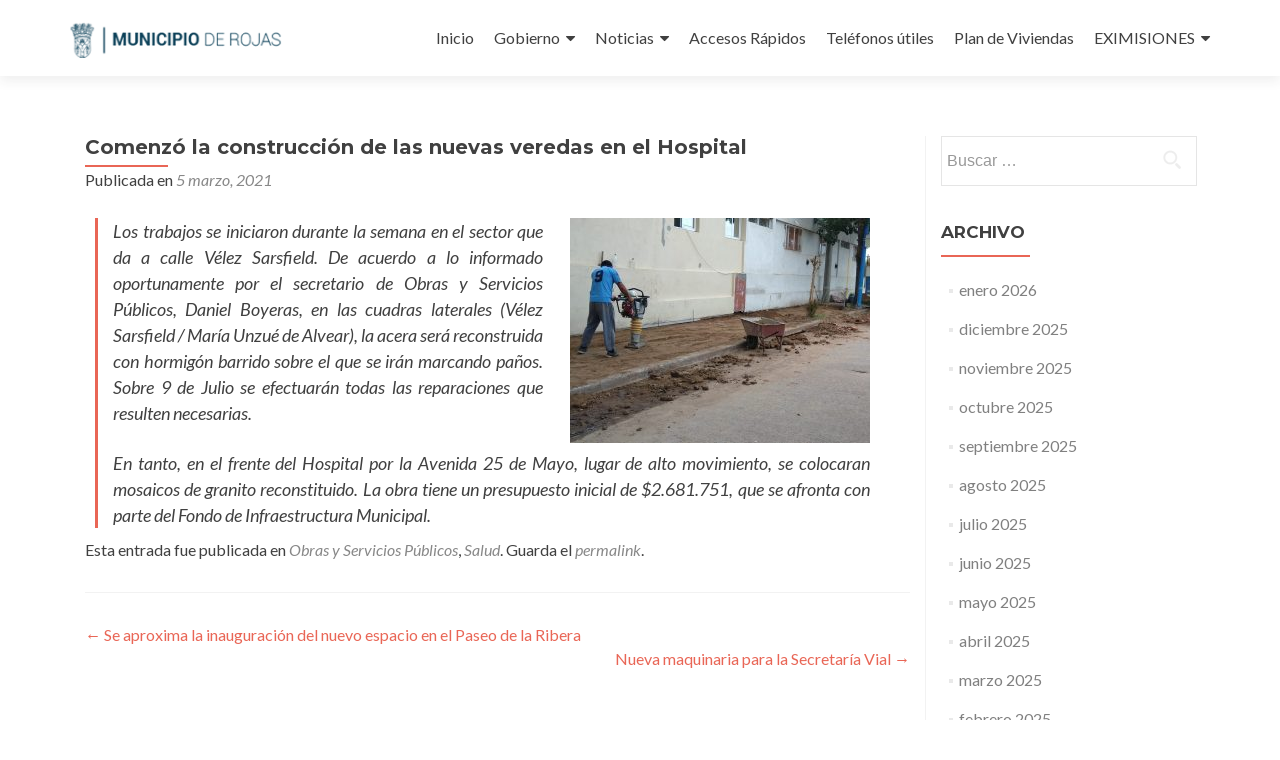

--- FILE ---
content_type: text/html; charset=UTF-8
request_url: https://rojas.gov.ar/hospital-unzue-veredas/
body_size: 8930
content:
<!DOCTYPE html>

<html lang="es">

<head>

<meta charset="UTF-8">
<meta name="viewport" content="width=device-width, initial-scale=1">
<link rel="profile" href="http://gmpg.org/xfn/11">
<link rel="pingback" href="https://rojas.gov.ar/wordpress/xmlrpc.php">

<title>Comenzó la construcción de las nuevas veredas en el Hospital &#8211; Municipio de Rojas</title>
<meta name='robots' content='max-image-preview:large' />
<link rel='dns-prefetch' href='//fonts.googleapis.com' />
<link rel='dns-prefetch' href='//s.w.org' />
<link rel="alternate" type="application/rss+xml" title="Municipio de Rojas &raquo; Feed" href="https://rojas.gov.ar/feed/" />
<link rel="alternate" type="application/rss+xml" title="Municipio de Rojas &raquo; Feed de los comentarios" href="https://rojas.gov.ar/comments/feed/" />
		<!-- This site uses the Google Analytics by ExactMetrics plugin v8.5.3 - Using Analytics tracking - https://www.exactmetrics.com/ -->
		<!-- Nota: ExactMetrics no está actualmente configurado en este sitio. El dueño del sitio necesita identificarse usando su cuenta de Google Analytics en el panel de ajustes de ExactMetrics. -->
					<!-- No tracking code set -->
				<!-- / Google Analytics by ExactMetrics -->
		<script type="text/javascript">
window._wpemojiSettings = {"baseUrl":"https:\/\/s.w.org\/images\/core\/emoji\/14.0.0\/72x72\/","ext":".png","svgUrl":"https:\/\/s.w.org\/images\/core\/emoji\/14.0.0\/svg\/","svgExt":".svg","source":{"concatemoji":"https:\/\/rojas.gov.ar\/wordpress\/wp-includes\/js\/wp-emoji-release.min.js?ver=6.0.11"}};
/*! This file is auto-generated */
!function(e,a,t){var n,r,o,i=a.createElement("canvas"),p=i.getContext&&i.getContext("2d");function s(e,t){var a=String.fromCharCode,e=(p.clearRect(0,0,i.width,i.height),p.fillText(a.apply(this,e),0,0),i.toDataURL());return p.clearRect(0,0,i.width,i.height),p.fillText(a.apply(this,t),0,0),e===i.toDataURL()}function c(e){var t=a.createElement("script");t.src=e,t.defer=t.type="text/javascript",a.getElementsByTagName("head")[0].appendChild(t)}for(o=Array("flag","emoji"),t.supports={everything:!0,everythingExceptFlag:!0},r=0;r<o.length;r++)t.supports[o[r]]=function(e){if(!p||!p.fillText)return!1;switch(p.textBaseline="top",p.font="600 32px Arial",e){case"flag":return s([127987,65039,8205,9895,65039],[127987,65039,8203,9895,65039])?!1:!s([55356,56826,55356,56819],[55356,56826,8203,55356,56819])&&!s([55356,57332,56128,56423,56128,56418,56128,56421,56128,56430,56128,56423,56128,56447],[55356,57332,8203,56128,56423,8203,56128,56418,8203,56128,56421,8203,56128,56430,8203,56128,56423,8203,56128,56447]);case"emoji":return!s([129777,127995,8205,129778,127999],[129777,127995,8203,129778,127999])}return!1}(o[r]),t.supports.everything=t.supports.everything&&t.supports[o[r]],"flag"!==o[r]&&(t.supports.everythingExceptFlag=t.supports.everythingExceptFlag&&t.supports[o[r]]);t.supports.everythingExceptFlag=t.supports.everythingExceptFlag&&!t.supports.flag,t.DOMReady=!1,t.readyCallback=function(){t.DOMReady=!0},t.supports.everything||(n=function(){t.readyCallback()},a.addEventListener?(a.addEventListener("DOMContentLoaded",n,!1),e.addEventListener("load",n,!1)):(e.attachEvent("onload",n),a.attachEvent("onreadystatechange",function(){"complete"===a.readyState&&t.readyCallback()})),(e=t.source||{}).concatemoji?c(e.concatemoji):e.wpemoji&&e.twemoji&&(c(e.twemoji),c(e.wpemoji)))}(window,document,window._wpemojiSettings);
</script>
<style type="text/css">
img.wp-smiley,
img.emoji {
	display: inline !important;
	border: none !important;
	box-shadow: none !important;
	height: 1em !important;
	width: 1em !important;
	margin: 0 0.07em !important;
	vertical-align: -0.1em !important;
	background: none !important;
	padding: 0 !important;
}
</style>
	<link rel='stylesheet' id='wp-block-library-css'  href='https://rojas.gov.ar/wordpress/wp-includes/css/dist/block-library/style.min.css?ver=6.0.11' type='text/css' media='all' />
<style id='pdfemb-pdf-embedder-viewer-style-inline-css' type='text/css'>
.wp-block-pdfemb-pdf-embedder-viewer{max-width:none}

</style>
<style id='global-styles-inline-css' type='text/css'>
body{--wp--preset--color--black: #000000;--wp--preset--color--cyan-bluish-gray: #abb8c3;--wp--preset--color--white: #ffffff;--wp--preset--color--pale-pink: #f78da7;--wp--preset--color--vivid-red: #cf2e2e;--wp--preset--color--luminous-vivid-orange: #ff6900;--wp--preset--color--luminous-vivid-amber: #fcb900;--wp--preset--color--light-green-cyan: #7bdcb5;--wp--preset--color--vivid-green-cyan: #00d084;--wp--preset--color--pale-cyan-blue: #8ed1fc;--wp--preset--color--vivid-cyan-blue: #0693e3;--wp--preset--color--vivid-purple: #9b51e0;--wp--preset--gradient--vivid-cyan-blue-to-vivid-purple: linear-gradient(135deg,rgba(6,147,227,1) 0%,rgb(155,81,224) 100%);--wp--preset--gradient--light-green-cyan-to-vivid-green-cyan: linear-gradient(135deg,rgb(122,220,180) 0%,rgb(0,208,130) 100%);--wp--preset--gradient--luminous-vivid-amber-to-luminous-vivid-orange: linear-gradient(135deg,rgba(252,185,0,1) 0%,rgba(255,105,0,1) 100%);--wp--preset--gradient--luminous-vivid-orange-to-vivid-red: linear-gradient(135deg,rgba(255,105,0,1) 0%,rgb(207,46,46) 100%);--wp--preset--gradient--very-light-gray-to-cyan-bluish-gray: linear-gradient(135deg,rgb(238,238,238) 0%,rgb(169,184,195) 100%);--wp--preset--gradient--cool-to-warm-spectrum: linear-gradient(135deg,rgb(74,234,220) 0%,rgb(151,120,209) 20%,rgb(207,42,186) 40%,rgb(238,44,130) 60%,rgb(251,105,98) 80%,rgb(254,248,76) 100%);--wp--preset--gradient--blush-light-purple: linear-gradient(135deg,rgb(255,206,236) 0%,rgb(152,150,240) 100%);--wp--preset--gradient--blush-bordeaux: linear-gradient(135deg,rgb(254,205,165) 0%,rgb(254,45,45) 50%,rgb(107,0,62) 100%);--wp--preset--gradient--luminous-dusk: linear-gradient(135deg,rgb(255,203,112) 0%,rgb(199,81,192) 50%,rgb(65,88,208) 100%);--wp--preset--gradient--pale-ocean: linear-gradient(135deg,rgb(255,245,203) 0%,rgb(182,227,212) 50%,rgb(51,167,181) 100%);--wp--preset--gradient--electric-grass: linear-gradient(135deg,rgb(202,248,128) 0%,rgb(113,206,126) 100%);--wp--preset--gradient--midnight: linear-gradient(135deg,rgb(2,3,129) 0%,rgb(40,116,252) 100%);--wp--preset--duotone--dark-grayscale: url('#wp-duotone-dark-grayscale');--wp--preset--duotone--grayscale: url('#wp-duotone-grayscale');--wp--preset--duotone--purple-yellow: url('#wp-duotone-purple-yellow');--wp--preset--duotone--blue-red: url('#wp-duotone-blue-red');--wp--preset--duotone--midnight: url('#wp-duotone-midnight');--wp--preset--duotone--magenta-yellow: url('#wp-duotone-magenta-yellow');--wp--preset--duotone--purple-green: url('#wp-duotone-purple-green');--wp--preset--duotone--blue-orange: url('#wp-duotone-blue-orange');--wp--preset--font-size--small: 13px;--wp--preset--font-size--medium: 20px;--wp--preset--font-size--large: 36px;--wp--preset--font-size--x-large: 42px;}.has-black-color{color: var(--wp--preset--color--black) !important;}.has-cyan-bluish-gray-color{color: var(--wp--preset--color--cyan-bluish-gray) !important;}.has-white-color{color: var(--wp--preset--color--white) !important;}.has-pale-pink-color{color: var(--wp--preset--color--pale-pink) !important;}.has-vivid-red-color{color: var(--wp--preset--color--vivid-red) !important;}.has-luminous-vivid-orange-color{color: var(--wp--preset--color--luminous-vivid-orange) !important;}.has-luminous-vivid-amber-color{color: var(--wp--preset--color--luminous-vivid-amber) !important;}.has-light-green-cyan-color{color: var(--wp--preset--color--light-green-cyan) !important;}.has-vivid-green-cyan-color{color: var(--wp--preset--color--vivid-green-cyan) !important;}.has-pale-cyan-blue-color{color: var(--wp--preset--color--pale-cyan-blue) !important;}.has-vivid-cyan-blue-color{color: var(--wp--preset--color--vivid-cyan-blue) !important;}.has-vivid-purple-color{color: var(--wp--preset--color--vivid-purple) !important;}.has-black-background-color{background-color: var(--wp--preset--color--black) !important;}.has-cyan-bluish-gray-background-color{background-color: var(--wp--preset--color--cyan-bluish-gray) !important;}.has-white-background-color{background-color: var(--wp--preset--color--white) !important;}.has-pale-pink-background-color{background-color: var(--wp--preset--color--pale-pink) !important;}.has-vivid-red-background-color{background-color: var(--wp--preset--color--vivid-red) !important;}.has-luminous-vivid-orange-background-color{background-color: var(--wp--preset--color--luminous-vivid-orange) !important;}.has-luminous-vivid-amber-background-color{background-color: var(--wp--preset--color--luminous-vivid-amber) !important;}.has-light-green-cyan-background-color{background-color: var(--wp--preset--color--light-green-cyan) !important;}.has-vivid-green-cyan-background-color{background-color: var(--wp--preset--color--vivid-green-cyan) !important;}.has-pale-cyan-blue-background-color{background-color: var(--wp--preset--color--pale-cyan-blue) !important;}.has-vivid-cyan-blue-background-color{background-color: var(--wp--preset--color--vivid-cyan-blue) !important;}.has-vivid-purple-background-color{background-color: var(--wp--preset--color--vivid-purple) !important;}.has-black-border-color{border-color: var(--wp--preset--color--black) !important;}.has-cyan-bluish-gray-border-color{border-color: var(--wp--preset--color--cyan-bluish-gray) !important;}.has-white-border-color{border-color: var(--wp--preset--color--white) !important;}.has-pale-pink-border-color{border-color: var(--wp--preset--color--pale-pink) !important;}.has-vivid-red-border-color{border-color: var(--wp--preset--color--vivid-red) !important;}.has-luminous-vivid-orange-border-color{border-color: var(--wp--preset--color--luminous-vivid-orange) !important;}.has-luminous-vivid-amber-border-color{border-color: var(--wp--preset--color--luminous-vivid-amber) !important;}.has-light-green-cyan-border-color{border-color: var(--wp--preset--color--light-green-cyan) !important;}.has-vivid-green-cyan-border-color{border-color: var(--wp--preset--color--vivid-green-cyan) !important;}.has-pale-cyan-blue-border-color{border-color: var(--wp--preset--color--pale-cyan-blue) !important;}.has-vivid-cyan-blue-border-color{border-color: var(--wp--preset--color--vivid-cyan-blue) !important;}.has-vivid-purple-border-color{border-color: var(--wp--preset--color--vivid-purple) !important;}.has-vivid-cyan-blue-to-vivid-purple-gradient-background{background: var(--wp--preset--gradient--vivid-cyan-blue-to-vivid-purple) !important;}.has-light-green-cyan-to-vivid-green-cyan-gradient-background{background: var(--wp--preset--gradient--light-green-cyan-to-vivid-green-cyan) !important;}.has-luminous-vivid-amber-to-luminous-vivid-orange-gradient-background{background: var(--wp--preset--gradient--luminous-vivid-amber-to-luminous-vivid-orange) !important;}.has-luminous-vivid-orange-to-vivid-red-gradient-background{background: var(--wp--preset--gradient--luminous-vivid-orange-to-vivid-red) !important;}.has-very-light-gray-to-cyan-bluish-gray-gradient-background{background: var(--wp--preset--gradient--very-light-gray-to-cyan-bluish-gray) !important;}.has-cool-to-warm-spectrum-gradient-background{background: var(--wp--preset--gradient--cool-to-warm-spectrum) !important;}.has-blush-light-purple-gradient-background{background: var(--wp--preset--gradient--blush-light-purple) !important;}.has-blush-bordeaux-gradient-background{background: var(--wp--preset--gradient--blush-bordeaux) !important;}.has-luminous-dusk-gradient-background{background: var(--wp--preset--gradient--luminous-dusk) !important;}.has-pale-ocean-gradient-background{background: var(--wp--preset--gradient--pale-ocean) !important;}.has-electric-grass-gradient-background{background: var(--wp--preset--gradient--electric-grass) !important;}.has-midnight-gradient-background{background: var(--wp--preset--gradient--midnight) !important;}.has-small-font-size{font-size: var(--wp--preset--font-size--small) !important;}.has-medium-font-size{font-size: var(--wp--preset--font-size--medium) !important;}.has-large-font-size{font-size: var(--wp--preset--font-size--large) !important;}.has-x-large-font-size{font-size: var(--wp--preset--font-size--x-large) !important;}
</style>
<link rel='stylesheet' id='zerif_font-css'  href='//fonts.googleapis.com/css?family=Lato%3A300%2C400%2C700%2C400italic%7CMontserrat%3A400%2C700%7CHomemade+Apple&#038;subset=latin%2Clatin-ext' type='text/css' media='all' />
<link rel='stylesheet' id='zerif_font_all-css'  href='//fonts.googleapis.com/css?family=Open+Sans%3A300%2C300italic%2C400%2C400italic%2C600%2C600italic%2C700%2C700italic%2C800%2C800italic&#038;subset=latin&#038;ver=6.0.11' type='text/css' media='all' />
<link rel='stylesheet' id='zerif_bootstrap_style-css'  href='https://rojas.gov.ar/wordpress/wp-content/themes/zerif-lite/css/bootstrap.css?ver=6.0.11' type='text/css' media='all' />
<link rel='stylesheet' id='zerif_fontawesome-css'  href='https://rojas.gov.ar/wordpress/wp-content/themes/zerif-lite/css/font-awesome.min.css?ver=v1' type='text/css' media='all' />
<link rel='stylesheet' id='zerif_style-css'  href='https://rojas.gov.ar/wordpress/wp-content/themes/zerif-lite/style.css?ver=1.8.5.49' type='text/css' media='all' />
<style id='zerif_style-inline-css' type='text/css'>
body.home.page:not(.page-template-template-frontpage) {
			background-image: none !important;
		}
</style>
<link rel='stylesheet' id='zerif_responsive_style-css'  href='https://rojas.gov.ar/wordpress/wp-content/themes/zerif-lite/css/responsive.css?ver=1.8.5.49' type='text/css' media='all' />
<!--[if lt IE 9]>
<link rel='stylesheet' id='zerif_ie_style-css'  href='https://rojas.gov.ar/wordpress/wp-content/themes/zerif-lite/css/ie.css?ver=1.8.5.49' type='text/css' media='all' />
<![endif]-->
<link rel='stylesheet' id='themify-shortcodes-css'  href='https://rojas.gov.ar/wordpress/wp-content/plugins/themify-shortcodes/assets/styles.css?ver=6.0.11' type='text/css' media='all' />
<script type='text/javascript' src='https://rojas.gov.ar/wordpress/wp-includes/js/jquery/jquery.min.js?ver=3.6.0' id='jquery-core-js'></script>
<script type='text/javascript' src='https://rojas.gov.ar/wordpress/wp-includes/js/jquery/jquery-migrate.min.js?ver=3.3.2' id='jquery-migrate-js'></script>
<!--[if lt IE 9]>
<script type='text/javascript' src='https://rojas.gov.ar/wordpress/wp-content/themes/zerif-lite/js/html5.js?ver=6.0.11' id='zerif_html5-js'></script>
<![endif]-->
<link rel="https://api.w.org/" href="https://rojas.gov.ar/wp-json/" /><link rel="alternate" type="application/json" href="https://rojas.gov.ar/wp-json/wp/v2/posts/8229" /><link rel="EditURI" type="application/rsd+xml" title="RSD" href="https://rojas.gov.ar/wordpress/xmlrpc.php?rsd" />
<link rel="wlwmanifest" type="application/wlwmanifest+xml" href="https://rojas.gov.ar/wordpress/wp-includes/wlwmanifest.xml" /> 
<meta name="generator" content="WordPress 6.0.11" />
<link rel="canonical" href="https://rojas.gov.ar/hospital-unzue-veredas/" />
<link rel='shortlink' href='https://rojas.gov.ar/?p=8229' />
<link rel="alternate" type="application/json+oembed" href="https://rojas.gov.ar/wp-json/oembed/1.0/embed?url=https%3A%2F%2Frojas.gov.ar%2Fhospital-unzue-veredas%2F" />
<link rel="alternate" type="text/xml+oembed" href="https://rojas.gov.ar/wp-json/oembed/1.0/embed?url=https%3A%2F%2Frojas.gov.ar%2Fhospital-unzue-veredas%2F&#038;format=xml" />
<!-- Introduce aquí tus scripts --><script type="text/javascript" src="https://rojas.gov.ar/wordpress/wp-content/plugins/si-captcha-for-wordpress/captcha/si_captcha.js?ver=1769562749"></script>
<!-- begin SI CAPTCHA Anti-Spam - login/register form style -->
<style type="text/css">
.si_captcha_small { width:175px; height:45px; padding-top:10px; padding-bottom:10px; }
.si_captcha_large { width:250px; height:60px; padding-top:10px; padding-bottom:10px; }
img#si_image_com { border-style:none; margin:0; padding-right:5px; float:left; }
img#si_image_reg { border-style:none; margin:0; padding-right:5px; float:left; }
img#si_image_log { border-style:none; margin:0; padding-right:5px; float:left; }
img#si_image_side_login { border-style:none; margin:0; padding-right:5px; float:left; }
img#si_image_checkout { border-style:none; margin:0; padding-right:5px; float:left; }
img#si_image_jetpack { border-style:none; margin:0; padding-right:5px; float:left; }
img#si_image_bbpress_topic { border-style:none; margin:0; padding-right:5px; float:left; }
.si_captcha_refresh { border-style:none; margin:0; vertical-align:bottom; }
div#si_captcha_input { display:block; padding-top:15px; padding-bottom:5px; }
label#si_captcha_code_label { margin:0; }
input#si_captcha_code_input { width:65px; }
p#si_captcha_code_p { clear: left; padding-top:10px; }
.si-captcha-jetpack-error { color:#DC3232; }
</style>
<!-- end SI CAPTCHA Anti-Spam - login/register form style -->
<style type="text/css" id="custom-background-css">
body.custom-background { background-image: url("https://rojas.gov.ar/wordpress/wp-content/uploads/2016/01/frente.jpg"); background-position: center top; background-size: auto; background-repeat: no-repeat; background-attachment: scroll; }
</style>
	<link rel="icon" href="https://rojas.gov.ar/wordpress/wp-content/uploads/2016/01/logo-150x133.png" sizes="32x32" />
<link rel="icon" href="https://rojas.gov.ar/wordpress/wp-content/uploads/2016/01/logo.png" sizes="192x192" />
<link rel="apple-touch-icon" href="https://rojas.gov.ar/wordpress/wp-content/uploads/2016/01/logo.png" />
<meta name="msapplication-TileImage" content="https://rojas.gov.ar/wordpress/wp-content/uploads/2016/01/logo.png" />
		<style type="text/css" id="wp-custom-css">
			.green-btn {
  background: #ffeebc;
	color: black !important;
}
a.green-btn:hover {
	background-color: none;
}		</style>
		
</head>


	<body class="post-template-default single single-post postid-8229 single-format-standard wp-custom-logo group-blog" >

	

<div id="mobilebgfix">
	<div class="mobile-bg-fix-img-wrap">
		<div class="mobile-bg-fix-img"></div>
	</div>
	<div class="mobile-bg-fix-whole-site">


<header id="home" class="header" itemscope="itemscope" itemtype="http://schema.org/WPHeader">

	<div id="main-nav" class="navbar navbar-inverse bs-docs-nav" role="banner">

		<div class="container">

			
			<div class="navbar-header responsive-logo">

				<button class="navbar-toggle collapsed" type="button" data-toggle="collapse" data-target=".bs-navbar-collapse">

				<span class="sr-only">Cambiar navegación</span>

				<span class="icon-bar"></span>

				<span class="icon-bar"></span>

				<span class="icon-bar"></span>

				</button>

					<div class="navbar-brand" itemscope itemtype="http://schema.org/Organization">

						<a href="https://rojas.gov.ar/" class="custom-logo-link" rel="home"><img width="455" height="133" src="https://rojas.gov.ar/wordpress/wp-content/uploads/2016/01/logo.png" class="custom-logo" alt="Municipio de Rojas" srcset="https://rojas.gov.ar/wordpress/wp-content/uploads/2016/01/logo.png 455w, https://rojas.gov.ar/wordpress/wp-content/uploads/2016/01/logo-300x88.png 300w" sizes="(max-width: 455px) 100vw, 455px" /></a>
					</div> <!-- /.navbar-brand -->

				</div> <!-- /.navbar-header -->

			
		
		<nav class="navbar-collapse bs-navbar-collapse collapse" id="site-navigation" itemscope itemtype="http://schema.org/SiteNavigationElement">
			<a class="screen-reader-text skip-link" href="#content">Ir al contenido</a>
			<ul id="menu-menu-1" class="nav navbar-nav navbar-right responsive-nav main-nav-list"><li id="menu-item-5" class="menu-item menu-item-type-custom menu-item-object-custom menu-item-5"><a href="http://www.rojas.gov.ar/">Inicio</a></li>
<li id="menu-item-225" class="menu-item menu-item-type-custom menu-item-object-custom menu-item-has-children menu-item-225"><a href="#">Gobierno</a>
<ul class="sub-menu">
	<li id="menu-item-4556" class="menu-item menu-item-type-post_type menu-item-object-post menu-item-4556"><a href="https://rojas.gov.ar/sibom/">SIBOM</a></li>
	<li id="menu-item-224" class="menu-item menu-item-type-post_type menu-item-object-page menu-item-224"><a href="https://rojas.gov.ar/intendente/">Intendente</a></li>
	<li id="menu-item-6217" class="menu-item menu-item-type-custom menu-item-object-custom menu-item-6217"><a href="http://www.rojas.gov.ar/ordenanzas.html">Concejo Deliberante</a></li>
	<li id="menu-item-223" class="menu-item menu-item-type-custom menu-item-object-custom menu-item-223"><a href="http://www.rojas.gov.ar/#team">Autoridades</a></li>
	<li id="menu-item-233" class="menu-item menu-item-type-post_type menu-item-object-page menu-item-233"><a href="https://rojas.gov.ar/sistema-de-gobierno/">Sistema de Gobierno</a></li>
	<li id="menu-item-234" class="menu-item menu-item-type-post_type menu-item-object-page menu-item-234"><a href="https://rojas.gov.ar/organigrama-municipal/">Organigrama Municipal</a></li>
	<li id="menu-item-8591" class="menu-item menu-item-type-custom menu-item-object-custom menu-item-has-children menu-item-8591"><a href="#">Estados Contables</a>
	<ul class="sub-menu">
		<li id="menu-item-13753" class="menu-item menu-item-type-post_type menu-item-object-page menu-item-13753"><a href="https://rojas.gov.ar/estados-contables-2024/">Estados Contables 2024</a></li>
		<li id="menu-item-10710" class="menu-item menu-item-type-post_type menu-item-object-page menu-item-10710"><a href="https://rojas.gov.ar/estados-contables-2023/">Estados Contables 2023</a></li>
		<li id="menu-item-8655" class="menu-item menu-item-type-post_type menu-item-object-page menu-item-8655"><a href="https://rojas.gov.ar/estados-contables-2022/">Estados Contables 2022</a></li>
		<li id="menu-item-8592" class="menu-item menu-item-type-post_type menu-item-object-page menu-item-8592"><a href="https://rojas.gov.ar/estados-contables-2021/">Estados Contables 2021</a></li>
		<li id="menu-item-8593" class="menu-item menu-item-type-post_type menu-item-object-page menu-item-8593"><a href="https://rojas.gov.ar/estados-contables-2020/">Estados Contables 2020</a></li>
		<li id="menu-item-8594" class="menu-item menu-item-type-post_type menu-item-object-page menu-item-8594"><a href="https://rojas.gov.ar/estados-contables-2019/">Estados Contables 2019</a></li>
		<li id="menu-item-8595" class="menu-item menu-item-type-post_type menu-item-object-page menu-item-8595"><a href="https://rojas.gov.ar/estados-contables-2018/">Estados Contables 2018</a></li>
		<li id="menu-item-8596" class="menu-item menu-item-type-post_type menu-item-object-page menu-item-8596"><a href="https://rojas.gov.ar/estados-contables-2017/">Estados Contables 2017</a></li>
		<li id="menu-item-8597" class="menu-item menu-item-type-post_type menu-item-object-page menu-item-8597"><a href="https://rojas.gov.ar/estados-contables-2016/">Estados Contables 2016</a></li>
		<li id="menu-item-8598" class="menu-item menu-item-type-post_type menu-item-object-page menu-item-8598"><a href="https://rojas.gov.ar/estados-contables-2015/">Estados Contables 2015</a></li>
		<li id="menu-item-8599" class="menu-item menu-item-type-post_type menu-item-object-page menu-item-8599"><a href="https://rojas.gov.ar/estados-contables-2014/">Estados Contables 2014</a></li>
	</ul>
</li>
	<li id="menu-item-8548" class="menu-item menu-item-type-custom menu-item-object-custom menu-item-8548"><a href="https://transparencia.rojas.gov.ar">Transparencia</a></li>
</ul>
</li>
<li id="menu-item-222" class="menu-item menu-item-type-custom menu-item-object-custom menu-item-has-children menu-item-222"><a href="http://www.rojas.gov.ar/#latestnews">Noticias</a>
<ul class="sub-menu">
	<li id="menu-item-227" class="menu-item menu-item-type-taxonomy menu-item-object-category menu-item-has-children menu-item-227"><a href="https://rojas.gov.ar/category/sec-gral-de-coord-y-hacienda/">Coordinación y Hacienda</a>
	<ul class="sub-menu">
		<li id="menu-item-1418" class="menu-item menu-item-type-post_type menu-item-object-page menu-item-1418"><a href="https://rojas.gov.ar/secretaria-general-de-coordinacion-y-hacienda/fiscal-e-impositiva-2016/">Fiscal e Impositiva / 2017</a></li>
		<li id="menu-item-5193" class="menu-item menu-item-type-post_type menu-item-object-page menu-item-5193"><a href="https://rojas.gov.ar/secretaria-general-de-coordinacion-y-hacienda/fiscal-e-impositiva-2018/">Fiscal e Impositiva / 2018</a></li>
		<li id="menu-item-7209" class="menu-item menu-item-type-post_type menu-item-object-page menu-item-7209"><a href="https://rojas.gov.ar/fiscal-e-impositiva-2019/">Fiscal e Impositiva / 2019</a></li>
		<li id="menu-item-8144" class="menu-item menu-item-type-post_type menu-item-object-page menu-item-8144"><a href="https://rojas.gov.ar/fiscal-e-impositiva-2020/">Fiscal e Impositiva / 2020</a></li>
		<li id="menu-item-8143" class="menu-item menu-item-type-post_type menu-item-object-page menu-item-8143"><a href="https://rojas.gov.ar/fiscal-e-impositiva-2021/">Fiscal e Impositiva / 2021</a></li>
		<li id="menu-item-8641" class="menu-item menu-item-type-post_type menu-item-object-page menu-item-8641"><a href="https://rojas.gov.ar/fiscal-e-impositiva-2022/">Fiscal e Impositiva / 2022</a></li>
		<li id="menu-item-8640" class="menu-item menu-item-type-post_type menu-item-object-page menu-item-8640"><a href="https://rojas.gov.ar/fiscal-e-impositiva-2023/">Fiscal e Impositiva / 2023</a></li>
		<li id="menu-item-12936" class="menu-item menu-item-type-post_type menu-item-object-page menu-item-12936"><a href="https://rojas.gov.ar/fiscal-e-impositiva-2024/">Fiscal e Impositiva / 2024</a></li>
		<li id="menu-item-12931" class="menu-item menu-item-type-post_type menu-item-object-page menu-item-12931"><a href="https://rojas.gov.ar/fiscal-e-impositiva-2025/">Fiscal e Impositiva / 2025</a></li>
	</ul>
</li>
	<li id="menu-item-2023" class="menu-item menu-item-type-taxonomy menu-item-object-category menu-item-2023"><a href="https://rojas.gov.ar/category/rrhh/">RRHH</a></li>
	<li id="menu-item-232" class="menu-item menu-item-type-taxonomy menu-item-object-category menu-item-232"><a href="https://rojas.gov.ar/category/secretaria-de-seguridad/">Seguridad</a></li>
	<li id="menu-item-231" class="menu-item menu-item-type-taxonomy menu-item-object-category current-post-ancestor current-menu-parent current-post-parent menu-item-231"><a href="https://rojas.gov.ar/category/secretaria-de-salud/">Salud</a></li>
	<li id="menu-item-230" class="menu-item menu-item-type-taxonomy menu-item-object-category menu-item-230"><a href="https://rojas.gov.ar/category/secretaria-de-promocion-social/">Promoción Social</a></li>
	<li id="menu-item-229" class="menu-item menu-item-type-taxonomy menu-item-object-category menu-item-229"><a href="https://rojas.gov.ar/category/secretaria-de-produccion-y-empleo/">Producción y Empleo</a></li>
	<li id="menu-item-226" class="menu-item menu-item-type-taxonomy menu-item-object-category current-post-ancestor current-menu-parent current-post-parent menu-item-226"><a href="https://rojas.gov.ar/category/sec-de-obras-y-servicios-publicos/">Obras y Servicios Públicos</a></li>
	<li id="menu-item-228" class="menu-item menu-item-type-taxonomy menu-item-object-category menu-item-228"><a href="https://rojas.gov.ar/category/sec-vial-y-orden-hidrico/">Vial y Orden Hídrico</a></li>
</ul>
</li>
<li id="menu-item-220" class="menu-item menu-item-type-post_type menu-item-object-page menu-item-220"><a href="https://rojas.gov.ar/accesos-rapidos/">Accesos Rápidos</a></li>
<li id="menu-item-221" class="menu-item menu-item-type-post_type menu-item-object-page menu-item-221"><a href="https://rojas.gov.ar/telefonos-utiles/">Teléfonos útiles</a></li>
<li id="menu-item-8315" class="menu-item menu-item-type-custom menu-item-object-custom menu-item-8315"><a href="https://gobierno.rojas.gov.ar/index.php?action=23&#038;id=30">Plan de Viviendas</a></li>
<li id="menu-item-8441" class="menu-item menu-item-type-custom menu-item-object-custom menu-item-has-children menu-item-8441"><a href="#">EXIMISIONES</a>
<ul class="sub-menu">
	<li id="menu-item-8367" class="menu-item menu-item-type-post_type menu-item-object-post menu-item-8367"><a href="https://rojas.gov.ar/declaracion-jurada-excepciones-2021/">DECLARACION JURADA EXCEPCIONES 2021</a></li>
	<li id="menu-item-8439" class="menu-item menu-item-type-custom menu-item-object-custom menu-item-8439"><a href="http://rojas.gov.ar/wordpress/wp-content/uploads/2021/08/PLANILLA-EXIMICION-AUTOMOTOR.pdf">EXIMICION AUTOMOTOR</a></li>
	<li id="menu-item-8440" class="menu-item menu-item-type-custom menu-item-object-custom menu-item-8440"><a href="http://rojas.gov.ar/wordpress/wp-content/uploads/2021/08/PLANILLA-EXIMICION-TASAS.pdf">EXIMICION TASAS</a></li>
</ul>
</li>
</ul>		</nav>

		
		</div> <!-- /.container -->

		
	</div> <!-- /#main-nav -->
	<!-- / END TOP BAR -->

<div class="clear"></div>

</header> <!-- / END HOME SECTION  -->

<div id="content" class="site-content">

	<div class="container">
				<div class="content-left-wrap col-md-9">
						<div id="primary" class="content-area">
				<main itemscope itemtype="http://schema.org/WebPageElement" itemprop="mainContentOfPage" id="main" class="site-main">
				<article id="post-8229" class="post-8229 post type-post status-publish format-standard has-post-thumbnail hentry category-sec-de-obras-y-servicios-publicos category-secretaria-de-salud">

	<header class="entry-header">

		<h1 class="entry-title">Comenzó la construcción de las nuevas veredas en el Hospital</h1>

		<div class="entry-meta">

			<span class="posted-on">Publicada en <a href="https://rojas.gov.ar/hospital-unzue-veredas/" rel="bookmark"><time class="entry-date published" datetime="2021-03-05T12:26:24-03:00">5 marzo, 2021</time></a></span><span class="byline"> por <span class="author vcard"><a class="url fn n" href="https://rojas.gov.ar/author/rocalegari/">Prensa Municipio</a></span></span>
		</div><!-- .entry-meta -->

	</header><!-- .entry-header -->

	<div class="entry-content">

		<blockquote><p><a href="http://rojas.gov.ar/wordpress/wp-content/uploads/2021/03/c869e469-538a-4cf2-9db8-a1b7e598799c.jpg"><img class="size-medium wp-image-8232 alignright" src="http://rojas.gov.ar/wordpress/wp-content/uploads/2021/03/c869e469-538a-4cf2-9db8-a1b7e598799c-300x225.jpg" alt="" width="300" height="225" srcset="https://rojas.gov.ar/wordpress/wp-content/uploads/2021/03/c869e469-538a-4cf2-9db8-a1b7e598799c-300x225.jpg 300w, https://rojas.gov.ar/wordpress/wp-content/uploads/2021/03/c869e469-538a-4cf2-9db8-a1b7e598799c-1024x768.jpg 1024w, https://rojas.gov.ar/wordpress/wp-content/uploads/2021/03/c869e469-538a-4cf2-9db8-a1b7e598799c-768x576.jpg 768w, https://rojas.gov.ar/wordpress/wp-content/uploads/2021/03/c869e469-538a-4cf2-9db8-a1b7e598799c-285x214.jpg 285w, https://rojas.gov.ar/wordpress/wp-content/uploads/2021/03/c869e469-538a-4cf2-9db8-a1b7e598799c.jpg 1152w" sizes="(max-width: 300px) 100vw, 300px" /></a>Los trabajos se iniciaron durante la semana en el sector que da a calle Vélez Sarsfield. De acuerdo a lo informado oportunamente por el secretario de Obras y Servicios Públicos, Daniel Boyeras, en las cuadras laterales (Vélez Sarsfield / María Unzué de Alvear), la acera será reconstruida con hormigón barrido sobre el que se irán marcando paños. Sobre 9 de Julio se efectuarán todas las reparaciones que resulten necesarias.</p>
<p>En tanto, en el frente del Hospital por la Avenida 25 de Mayo, lugar de alto movimiento, se colocaran mosaicos de granito reconstituido. La obra tiene un presupuesto inicial de $2.681.751, que se afronta con parte del Fondo de Infraestructura Municipal.</p></blockquote>

	</div><!-- .entry-content -->

	<footer class="entry-footer">

		Esta entrada fue publicada en <a href="https://rojas.gov.ar/category/sec-de-obras-y-servicios-publicos/" rel="category tag">Obras y Servicios Públicos</a>, <a href="https://rojas.gov.ar/category/secretaria-de-salud/" rel="category tag">Salud</a>. Guarda el <a href="https://rojas.gov.ar/hospital-unzue-veredas/" rel="bookmark">permalink</a>.
		
	</footer><!-- .entry-footer -->

</article><!-- #post-## -->

	<nav class="navigation post-navigation" aria-label="Entradas">
		<h2 class="screen-reader-text">Navegación de entradas</h2>
		<div class="nav-links"><div class="nav-previous"><a href="https://rojas.gov.ar/paseo-ribera-inauguracion/" rel="prev"><span class="meta-nav">&larr;</span> Se aproxima la inauguración del nuevo espacio en el Paseo de la Ribera</a></div><div class="nav-next"><a href="https://rojas.gov.ar/nueva-maquinaria-para-la-secretaria-vial/" rel="next">Nueva maquinaria para la Secretaría Vial <span class="meta-nav">&rarr;</span></a></div></div>
	</nav>				</main><!-- #main -->
			</div><!-- #primary -->
					</div><!-- .content-left-wrap -->
						<div class="sidebar-wrap col-md-3 content-left-wrap">
			

	<div id="secondary" class="widget-area" role="complementary">

		
		
			<aside id="search" class="widget widget_search">

				<form role="search" method="get" class="search-form" action="https://rojas.gov.ar/">
				<label>
					<span class="screen-reader-text">Buscar:</span>
					<input type="search" class="search-field" placeholder="Buscar &hellip;" value="" name="s" />
				</label>
				<input type="submit" class="search-submit" value="Buscar" />
			</form>
			</aside>

			<aside id="archives" class="widget">

				<h2 class="widget-title">Archivo</h2>
				<ul>
						<li><a href='https://rojas.gov.ar/2026/01/'>enero 2026</a></li>
	<li><a href='https://rojas.gov.ar/2025/12/'>diciembre 2025</a></li>
	<li><a href='https://rojas.gov.ar/2025/11/'>noviembre 2025</a></li>
	<li><a href='https://rojas.gov.ar/2025/10/'>octubre 2025</a></li>
	<li><a href='https://rojas.gov.ar/2025/09/'>septiembre 2025</a></li>
	<li><a href='https://rojas.gov.ar/2025/08/'>agosto 2025</a></li>
	<li><a href='https://rojas.gov.ar/2025/07/'>julio 2025</a></li>
	<li><a href='https://rojas.gov.ar/2025/06/'>junio 2025</a></li>
	<li><a href='https://rojas.gov.ar/2025/05/'>mayo 2025</a></li>
	<li><a href='https://rojas.gov.ar/2025/04/'>abril 2025</a></li>
	<li><a href='https://rojas.gov.ar/2025/03/'>marzo 2025</a></li>
	<li><a href='https://rojas.gov.ar/2025/02/'>febrero 2025</a></li>
	<li><a href='https://rojas.gov.ar/2025/01/'>enero 2025</a></li>
	<li><a href='https://rojas.gov.ar/2024/12/'>diciembre 2024</a></li>
	<li><a href='https://rojas.gov.ar/2024/11/'>noviembre 2024</a></li>
	<li><a href='https://rojas.gov.ar/2024/10/'>octubre 2024</a></li>
	<li><a href='https://rojas.gov.ar/2024/09/'>septiembre 2024</a></li>
	<li><a href='https://rojas.gov.ar/2024/08/'>agosto 2024</a></li>
	<li><a href='https://rojas.gov.ar/2024/07/'>julio 2024</a></li>
	<li><a href='https://rojas.gov.ar/2024/06/'>junio 2024</a></li>
	<li><a href='https://rojas.gov.ar/2024/05/'>mayo 2024</a></li>
	<li><a href='https://rojas.gov.ar/2024/04/'>abril 2024</a></li>
	<li><a href='https://rojas.gov.ar/2024/03/'>marzo 2024</a></li>
	<li><a href='https://rojas.gov.ar/2024/02/'>febrero 2024</a></li>
	<li><a href='https://rojas.gov.ar/2024/01/'>enero 2024</a></li>
	<li><a href='https://rojas.gov.ar/2023/12/'>diciembre 2023</a></li>
	<li><a href='https://rojas.gov.ar/2023/11/'>noviembre 2023</a></li>
	<li><a href='https://rojas.gov.ar/2023/09/'>septiembre 2023</a></li>
	<li><a href='https://rojas.gov.ar/2023/08/'>agosto 2023</a></li>
	<li><a href='https://rojas.gov.ar/2023/07/'>julio 2023</a></li>
	<li><a href='https://rojas.gov.ar/2023/06/'>junio 2023</a></li>
	<li><a href='https://rojas.gov.ar/2023/05/'>mayo 2023</a></li>
	<li><a href='https://rojas.gov.ar/2023/04/'>abril 2023</a></li>
	<li><a href='https://rojas.gov.ar/2022/06/'>junio 2022</a></li>
	<li><a href='https://rojas.gov.ar/2022/05/'>mayo 2022</a></li>
	<li><a href='https://rojas.gov.ar/2021/12/'>diciembre 2021</a></li>
	<li><a href='https://rojas.gov.ar/2021/11/'>noviembre 2021</a></li>
	<li><a href='https://rojas.gov.ar/2021/09/'>septiembre 2021</a></li>
	<li><a href='https://rojas.gov.ar/2021/07/'>julio 2021</a></li>
	<li><a href='https://rojas.gov.ar/2021/06/'>junio 2021</a></li>
	<li><a href='https://rojas.gov.ar/2021/05/'>mayo 2021</a></li>
	<li><a href='https://rojas.gov.ar/2021/04/'>abril 2021</a></li>
	<li><a href='https://rojas.gov.ar/2021/03/'>marzo 2021</a></li>
	<li><a href='https://rojas.gov.ar/2021/02/'>febrero 2021</a></li>
	<li><a href='https://rojas.gov.ar/2021/01/'>enero 2021</a></li>
	<li><a href='https://rojas.gov.ar/2020/12/'>diciembre 2020</a></li>
	<li><a href='https://rojas.gov.ar/2020/11/'>noviembre 2020</a></li>
	<li><a href='https://rojas.gov.ar/2020/10/'>octubre 2020</a></li>
	<li><a href='https://rojas.gov.ar/2020/09/'>septiembre 2020</a></li>
	<li><a href='https://rojas.gov.ar/2020/08/'>agosto 2020</a></li>
	<li><a href='https://rojas.gov.ar/2020/07/'>julio 2020</a></li>
	<li><a href='https://rojas.gov.ar/2020/06/'>junio 2020</a></li>
	<li><a href='https://rojas.gov.ar/2020/05/'>mayo 2020</a></li>
	<li><a href='https://rojas.gov.ar/2020/04/'>abril 2020</a></li>
	<li><a href='https://rojas.gov.ar/2020/03/'>marzo 2020</a></li>
	<li><a href='https://rojas.gov.ar/2020/02/'>febrero 2020</a></li>
	<li><a href='https://rojas.gov.ar/2019/11/'>noviembre 2019</a></li>
	<li><a href='https://rojas.gov.ar/2019/10/'>octubre 2019</a></li>
	<li><a href='https://rojas.gov.ar/2019/09/'>septiembre 2019</a></li>
	<li><a href='https://rojas.gov.ar/2019/08/'>agosto 2019</a></li>
	<li><a href='https://rojas.gov.ar/2019/07/'>julio 2019</a></li>
	<li><a href='https://rojas.gov.ar/2019/06/'>junio 2019</a></li>
	<li><a href='https://rojas.gov.ar/2019/05/'>mayo 2019</a></li>
	<li><a href='https://rojas.gov.ar/2019/04/'>abril 2019</a></li>
	<li><a href='https://rojas.gov.ar/2019/03/'>marzo 2019</a></li>
	<li><a href='https://rojas.gov.ar/2019/02/'>febrero 2019</a></li>
	<li><a href='https://rojas.gov.ar/2019/01/'>enero 2019</a></li>
	<li><a href='https://rojas.gov.ar/2018/12/'>diciembre 2018</a></li>
	<li><a href='https://rojas.gov.ar/2018/11/'>noviembre 2018</a></li>
	<li><a href='https://rojas.gov.ar/2018/10/'>octubre 2018</a></li>
	<li><a href='https://rojas.gov.ar/2018/09/'>septiembre 2018</a></li>
	<li><a href='https://rojas.gov.ar/2018/08/'>agosto 2018</a></li>
	<li><a href='https://rojas.gov.ar/2018/07/'>julio 2018</a></li>
	<li><a href='https://rojas.gov.ar/2018/06/'>junio 2018</a></li>
	<li><a href='https://rojas.gov.ar/2018/05/'>mayo 2018</a></li>
	<li><a href='https://rojas.gov.ar/2018/04/'>abril 2018</a></li>
	<li><a href='https://rojas.gov.ar/2018/03/'>marzo 2018</a></li>
	<li><a href='https://rojas.gov.ar/2018/02/'>febrero 2018</a></li>
	<li><a href='https://rojas.gov.ar/2018/01/'>enero 2018</a></li>
	<li><a href='https://rojas.gov.ar/2017/12/'>diciembre 2017</a></li>
	<li><a href='https://rojas.gov.ar/2017/11/'>noviembre 2017</a></li>
	<li><a href='https://rojas.gov.ar/2017/10/'>octubre 2017</a></li>
	<li><a href='https://rojas.gov.ar/2017/09/'>septiembre 2017</a></li>
	<li><a href='https://rojas.gov.ar/2017/08/'>agosto 2017</a></li>
	<li><a href='https://rojas.gov.ar/2017/07/'>julio 2017</a></li>
	<li><a href='https://rojas.gov.ar/2017/06/'>junio 2017</a></li>
	<li><a href='https://rojas.gov.ar/2017/05/'>mayo 2017</a></li>
	<li><a href='https://rojas.gov.ar/2017/04/'>abril 2017</a></li>
	<li><a href='https://rojas.gov.ar/2017/03/'>marzo 2017</a></li>
	<li><a href='https://rojas.gov.ar/2017/02/'>febrero 2017</a></li>
	<li><a href='https://rojas.gov.ar/2017/01/'>enero 2017</a></li>
	<li><a href='https://rojas.gov.ar/2016/12/'>diciembre 2016</a></li>
	<li><a href='https://rojas.gov.ar/2016/11/'>noviembre 2016</a></li>
	<li><a href='https://rojas.gov.ar/2016/10/'>octubre 2016</a></li>
	<li><a href='https://rojas.gov.ar/2016/09/'>septiembre 2016</a></li>
	<li><a href='https://rojas.gov.ar/2016/08/'>agosto 2016</a></li>
	<li><a href='https://rojas.gov.ar/2016/07/'>julio 2016</a></li>
	<li><a href='https://rojas.gov.ar/2016/06/'>junio 2016</a></li>
	<li><a href='https://rojas.gov.ar/2016/05/'>mayo 2016</a></li>
	<li><a href='https://rojas.gov.ar/2016/04/'>abril 2016</a></li>
	<li><a href='https://rojas.gov.ar/2016/03/'>marzo 2016</a></li>
	<li><a href='https://rojas.gov.ar/2016/02/'>febrero 2016</a></li>
	<li><a href='https://rojas.gov.ar/2016/01/'>enero 2016</a></li>
				</ul>

			</aside>

			<aside id="meta" class="widget">

				<h2 class="widget-title">Meta</h2>

				<ul>
										<li><a href="https://rojas.gov.ar/wordpress/wp-login.php">Acceder</a></li>
									</ul>

			</aside>

		
		
	</div><!-- #secondary -->

			</div><!-- .sidebar-wrap -->
			</div><!-- .container -->

</div><!-- .site-content -->


<footer id="footer" itemscope="itemscope" itemtype="http://schema.org/WPFooter">

	
	<div class="container">

		
		<div class="col-md-3 company-details"><div class="zerif-footer-address">Bartolome Mitre 428 - Rojas - Prov. de Buenos Aires - Argentina</div></div><div class="col-md-3 company-details"><div class="zerif-footer-email"><a href="mailto:secretaria.prensa@rojas.gov.ar">Dir. de Prensa</a></div></div><div class="col-md-3 company-details"><div class="zerif-footer-phone"><a href="tel:+5492475462002">+54 9 2475 46 2002 / 2007 / 2015</a></div></div><div class="col-md-3 copyright"><ul class="social"><li id="facebook"><a href="https://www.facebook.com/Municipio-de-Rojas-937580629665912"><span class="sr-only">Enlace de Facebook</span> <i class="fa fa-facebook"></i></a></li><li id="twitter"><a href="https://twitter.com/MunicipioRojas"><span class="sr-only">Enlace de Twitter</span> <i class="fa fa-twitter"></i></a></li></ul><!-- .social --><div class="zerif-copyright-box"><a class="zerif-copyright" rel="nofollow">Zerif Lite </a>desarrollado por <a class="zerif-copyright" href="https://themeisle.com"  rel="nofollow">ThemeIsle</a></div></div>	</div> <!-- / END CONTAINER -->

</footer> <!-- / END FOOOTER  -->


	</div><!-- mobile-bg-fix-whole-site -->
</div><!-- .mobile-bg-fix-wrap -->


<!-- Introduce aquí tus scripts --><script type='text/javascript' src='https://rojas.gov.ar/wordpress/wp-content/themes/zerif-lite/js/bootstrap.min.js?ver=1.8.5.49' id='zerif_bootstrap_script-js'></script>
<script type='text/javascript' src='https://rojas.gov.ar/wordpress/wp-content/themes/zerif-lite/js/jquery.knob.js?ver=1.8.5.49' id='zerif_knob_nav-js'></script>
<script type='text/javascript' src='https://rojas.gov.ar/wordpress/wp-content/themes/zerif-lite/js/smoothscroll.js?ver=1.8.5.49' id='zerif_smoothscroll-js'></script>
<script type='text/javascript' src='https://rojas.gov.ar/wordpress/wp-content/themes/zerif-lite/js/scrollReveal.js?ver=1.8.5.49' id='zerif_scrollReveal_script-js'></script>
<script type='text/javascript' src='https://rojas.gov.ar/wordpress/wp-content/themes/zerif-lite/js/zerif.js?ver=1.8.5.49' id='zerif_script-js'></script>


</body>

</html>
